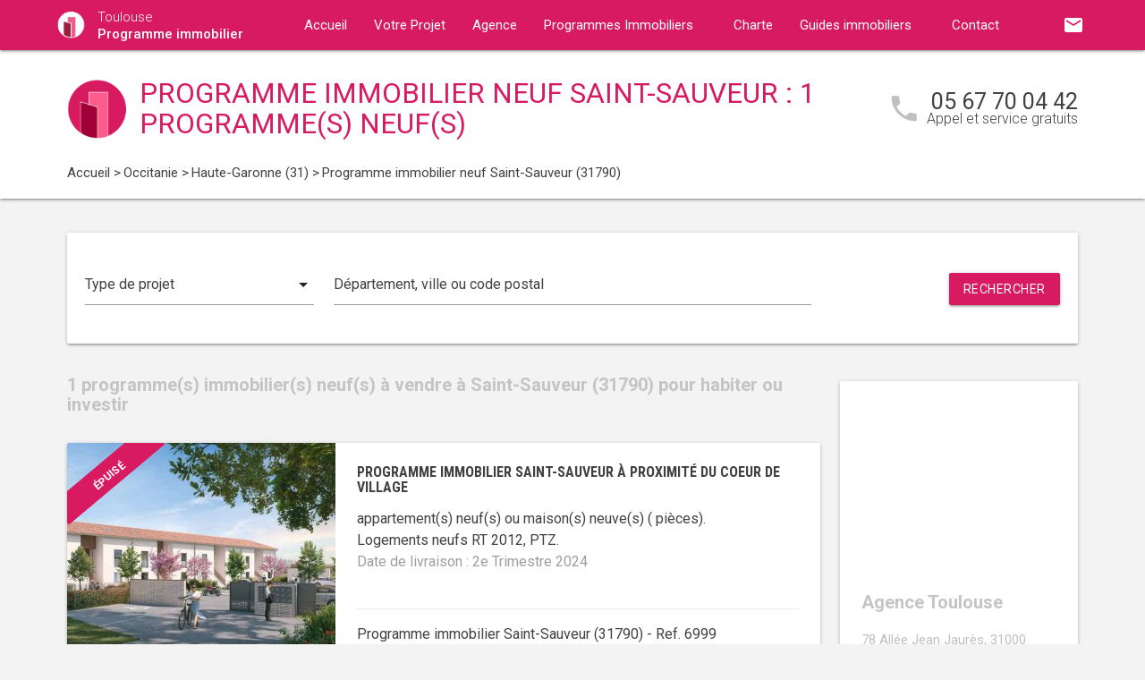

--- FILE ---
content_type: text/html; charset=UTF-8
request_url: https://www.toulouse-programme-neuf.fr/programme-immobilier-neuf-occitanie/haute-garonne-31/saint-sauveur-31790/
body_size: 9969
content:
<!DOCTYPE html>
<html >
    <head >
                    <script type="text/javascript">
                window.gdprAppliesGlobally=true;(function(){function a(e){if(!window.frames[e]){if(document.body&&document.body.firstChild){var t=document.body;var n=document.createElement("iframe");n.style.display="none";n.name=e;n.title=e;t.insertBefore(n,t.firstChild)}
                else{setTimeout(function(){a(e)},5)}}}function e(n,r,o,c,s){function e(e,t,n,a){if(typeof n!=="function"){return}if(!window[r]){window[r]=[]}var i=false;if(s){i=s(e,t,n)}if(!i){window[r].push({command:e,parameter:t,callback:n,version:a})}}e.stub=true;function t(a){if(!window[n]||window[n].stub!==true){return}if(!a.data){return}
                var i=typeof a.data==="string";var e;try{e=i?JSON.parse(a.data):a.data}catch(t){return}if(e[o]){var r=e[o];window[n](r.command,r.parameter,function(e,t){var n={};n[c]={returnValue:e,success:t,callId:r.callId};a.source.postMessage(i?JSON.stringify(n):n,"*")},r.version)}}
                if(typeof window[n]!=="function"){window[n]=e;if(window.addEventListener){window.addEventListener("message",t,false)}else{window.attachEvent("onmessage",t)}}}e("__tcfapi","__tcfapiBuffer","__tcfapiCall","__tcfapiReturn");a("__tcfapiLocator");(function(e){
                var t=document.createElement("script");t.id="spcloader";t.type="text/javascript";t.async=true;t.src="https://sdk.privacy-center.org/"+e+"/loader.js?target="+document.location.hostname;t.charset="utf-8";var n=document.getElementsByTagName("script")[0];n.parentNode.insertBefore(t,n)})("5bd96f9c-904b-4384-b791-8591b7bdb0c1")})();
            </script>
                <title>Programme immobilier neuf à Saint-Sauveur (31790) : 1 programme(s) neuf(s) en vente</title>
        <meta name="description" content="Programme neuf Saint-Sauveur : 1 programme(s) immobilier(s) neuf(s) &agrave; Saint-Sauveur (31790) du T1 au T5." />
<meta name="keywords" content="programme immobilier neuf" />
<meta property="og:title" content="Programme immobilier neuf &agrave; Saint-Sauveur (31790) : 1 programme(s) neuf(s) en vente" />
<meta property="og:description" content="Programme neuf Saint-Sauveur : 1 programme(s) immobilier(s) neuf(s) &agrave; Saint-Sauveur (31790) du T1 au T5." />
<meta property="og:keywords" content="programme immobilier neuf" />

        
        
            <link rel="stylesheet" href="/build/css/lightslider.css" />
        <link rel="preconnect" href="https://fonts.googleapis.com">
        <link rel="preconnect" href="https://fonts.gstatic.com" crossorigin>
        <link href="https://fonts.googleapis.com/css2?family=Roboto+Condensed:wght@400;700&family=Roboto:wght@300;400;500;700&display=swap" rel="stylesheet">
        <link rel="stylesheet" href="/build/css/theme3.css" />
        <meta name="viewport" content="width=device-width, initial-scale=1">
        <link rel="icon" type="image/png" href="/favicon-programme-immobilier.png" />
        <link rel="shortcut icon" type="image/x-icon" href="/favicon-programme-immobilier.ico" />

                    <link rel="canonical" href="https://www.toulouse-programme-neuf.fr/programme-immobilier-neuf-occitanie/haute-garonne-31/saint-sauveur-31790/" />
                                    
                    <!-- Google Tag Manager -->
        <script>
            var dataLayer = window.dataLayer || [];
                dataLayer.push({
        'event': 'remarketingTriggered',
        'listing_id': [ 'Ref. 6999' ],
        'listing_pagetype': 'searchresults',
        'listing_totalvalue': [ 0 ]
    });
        </script>
        <script>
            (function(w,d,s,l,i){w[l]=w[l]||[];w[l].push({'gtm.start':
                new Date().getTime(),event:'gtm.js'});var f=d.getElementsByTagName(s)[0],
                j=d.createElement(s),dl=l!='dataLayer'?'&l='+l:'';j.async=true;j.src=
                '//www.googletagmanager.com/gtm.js?id='+i+dl;f.parentNode.insertBefore(j,f);
            })(window,document,'script','dataLayer','GTM-KJ97TS4');
        </script>
        <!-- End Google Tag Manager -->
    </head>
    <body class="programme-immobilier listing ">
        <!-- Google Tag Manager (noscript) -->
        <noscript><iframe src="https://www.googletagmanager.com/ns.html?id=GTM-KJ97TS4" height="0" width="0" style="display:none;visibility:hidden"></iframe></noscript>
        <!-- End Google Tag Manager (noscript) -->
        
<nav class="z-depth-1">
    <div class="container">
        <div class="nav-wrapper">
            <a href="/" class="left brand-logo">
                <img src="/images/programme-immobilier-logo.png" class="nav-img-logo" alt="Logo" />
                <span>Toulouse<br>
                    <strong>Programme immobilier</strong>
                </span>
            </a>
            <a href="#" data-target="mobile-demo" class="button-collapse sidenav-trigger"><i class="material-icons">menu</i></a>
            <a href="#" data-target="modal-contact" class="modal-trigger nav-ico-xs show-on-medium-and-down"><i class="material-icons">email</i></a>
            <a href="tel:05 67 70 04 42" data-from="header" class="nav-ico-xs show-on-medium-and-down phonelink"><i class="material-icons">phone</i></a>
            <ul class="sidenav" id="mobile-demo">
                <li class="active"><a href="/">Accueil</a></li>
                <li><a href="/projet/">Votre Projet</a></li>
                <li><a href="/agence-programme-immobilier-toulouse/">Agence</a></li>
                                    <li><a href="/programme-immobilier-neuf-occitanie/">Programmes Immobiliers</a></li>
                                <li><a href="/notre-charte/">Charte</a></li>
                <li class="no-padding">
                    <ul class="collapsible">
                        <li>
                            <a class="collapsible-header">Guides immobiliers<i class="material-icons">arrow_drop_down</i></a>
                            <div class="collapsible-body">
                                <ul>
                                    <li><a href="/guide-vefa/">VEFA</a></li>
                                    <li><a href="/guide-pinel/">Pinel</a></li>
                                </ul>
                            </div>
                        </li>
                    </ul>
                </li>
                <li><a href="/contact/">Contact</a></li>
                <li><a href="#" data-target="modal-contact" class="modal-trigger"><i class="material-icons">email</i></a></li>
                            </ul>
            <ul id="nav-mobile" class="right hide-on-med-and-down">
                                <li><a href="#" data-target="modal-contact" class="modal-trigger nav-ico" data-from="header"><i class="material-icons">email</i></a></li>
            </ul>
            <div class="center-align navigation-wrapper">
                <ul id="nav-mobile" class="hide-on-med-and-down">
                    <li ><a href="/">Accueil</a></li>
                    <li ><a href="/projet/">Votre Projet</a></li>
                    <li ><a href="/agence-programme-immobilier-toulouse/">Agence</a></li>
                    <li><a  href="/programme-immobilier-neuf-occitanie/" >Programmes Immobiliers<i class="material-icons right"></i></a></li>
                    <li ><a href="/notre-charte/">Charte</a></li>
                    <li><a class="dropdown-button" href="/guide-vefa/" data-target="dropdown1">Guides immobiliers<i class="material-icons right"></i></a></li>
                    <li ><a href="/contact/">Contact</a></li>
                </ul>
                <ul id="dropdown1" class="dropdown-content">
                    <li><a href="/guide-vefa/">VEFA</a></li>
                    <li><a href="/guide-pinel/">Pinel</a></li>
                </ul>
                            </div>
        </div>
    </div>
</nav>        
                    <div class="program-header">
    <div class="container">
        <div class="row">
            <div class="col l9 valign-wrapper">
                <img src="/images/programme-immobilier-logoBig.png" class="program-img-logo hide-on-med-and-down" alt="Logo" />
                <h1 class="program-title-list">Programme immobilier neuf Saint-Sauveur : 1 programme(s) neuf(s)</h1>
            </div>
            <div class="col l3 right-align hide-on-med-and-down">
                <div class="program-phone">
                    <i class="material-icons">phone</i>
                    <p>
                        <a class="phonelink" href="tel:05 67 70 04 42"><span class="adwords-phone">05 67 70 04 42</span></a>
                        <span class="program-phone-sub">Appel et service gratuits</span>
                    </p>
                </div>
            </div>
        </div>
        <div class="row">
            <div class="navigation col l12">
                    <ul id="wo-breadcrumbs" class="breadcrumb" itemscope itemtype="http://schema.org/BreadcrumbList"><li class="breadcrumb" itemprop="itemListElement" itemscope itemtype="http://schema.org/ListItem"><a href="/" itemprop="item"><span itemprop="name">Accueil</span></a><meta itemprop="position" content="1" /><span class='separator'> &gt; </span></li><li class="breadcrumb" itemprop="itemListElement" itemscope itemtype="http://schema.org/ListItem"><a href="/programme-immobilier-neuf-occitanie/" itemprop="item"><span itemprop="name">Occitanie</span></a><meta itemprop="position" content="2" /><span class='separator'> &gt; </span></li><li class="breadcrumb" itemprop="itemListElement" itemscope itemtype="http://schema.org/ListItem"><a href="/programme-immobilier-neuf-occitanie/haute-garonne-31/" itemprop="item"><span itemprop="name">Haute-Garonne (31)</span></a><meta itemprop="position" content="3" /><span class='separator'> &gt; </span></li><li class="breadcrumb" itemprop="itemListElement" itemscope itemtype="http://schema.org/ListItem"><span itemprop="name">Programme immobilier neuf Saint-Sauveur (31790)</span><meta itemprop="position" content="4" /></li></ul>
            </div>
        </div>
    </div>
</div>

    <div class="container">
        <div class="section search-section">
                <div class="row">
                    <div class="col s12">
                            <div class="card search-block">
        <div class="row">
            <div class="col s12 l3">
                <div class="input-field">
                    <select>
                        <option value="" disabled selected>Type de projet</option>
                        <option value="0">Habiter</option>
                                                    <option value="1">Investir</option>
                                            </select>
                </div>
            </div>
            <div class="col s12 l6">
                <div class="input-field">
                    <input placeholder="Département, ville ou code postal" id="program-search" type="text" class="validate" data-url="/">
                </div>
            </div>
            <div class="col s12 l3">
                <div class="input-field">
                    <a class="waves-effect waves-light btn search-button right">Rechercher</a>
                </div>
            </div>
        </div>
    </div>
                    </div>
                </div>
        </div>

        <div class="section main-section">
            <div class="row">
                <div class="col s12 l9">
                                            <h2 class="home-h4-nomargin">1 programme(s) immobilier(s) neuf(s) à vendre à Saint-Sauveur (31790) pour habiter ou investir</h2>
                                                    <div class="card horizontal program-card">
    <div class="card-image">
                    <div class="card-ribbon">
                <div class="card-ribbon-front">épuisé</div>
            </div>
                            <a href="/programme-immobilier-neuf-occitanie/haute-garonne-31/saint-sauveur-31790/programme-neuf-saint-sauveur-a-proximite-du-coeur-de-village-31790-6999/">
                                                                    <img class="responsive-img" alt="Achat / Vente programme immobilier neuf Saint-Sauveur à proximité du coeur de village (31790) - Réf. 6999" src="https://www.toulouse-programme-neuf.fr/media/cache/listing_thumbnail/img-p/programme-immobilier-neuf-saint-sauveur-a-proximite-du-coeur-de-village-31790-6999-1.jpg">
            </a>
            </div>
    <div class="card-stacked">
        <div class="card-content">
            <h3 class="h3-card"><a href="/programme-immobilier-neuf-occitanie/haute-garonne-31/saint-sauveur-31790/programme-neuf-saint-sauveur-a-proximite-du-coeur-de-village-31790-6999/">Programme immobilier Saint-Sauveur à proximité du coeur de village</a></h3>
            <div class="desc-card"><p> appartement(s) neuf(s) ou maison(s) neuve(s)  ( pi&egrave;ces). <br />Logements neufs RT 2012, PTZ.<br /><span class="grey-text">Date de livraison : 2e Trimestre 2024</span></p></div>
        </div>
        <div class="card-action">
            <p class="sub-desc-card">Programme immobilier Saint-Sauveur (31790)  - Ref. 6999</p>
        </div>
    </div>
</div>

                                                <div class="navigation">
                            

                        </div>
                                                                <h2 class="home-h4">
                                                            Programmes immobiliers à proximité de : Saint-Sauveur (31790)
                                                    </h2>
                                                    <div class="card horizontal program-card">
    <div class="card-image">
                            <a href="/programme-immobilier-neuf-occitanie/haute-garonne-31/cepet-31620/programme-neuf-cepet-aux-portes-de-toulouse-31620-11888/">
                                                                    <img class="responsive-img" alt="Achat / Vente programme immobilier neuf Cépet aux portes de Toulouse (31620) - Réf. 11888" src="https://www.toulouse-programme-neuf.fr/media/cache/listing_thumbnail/img-p/programme-immobilier-neuf-cepet-aux-portes-de-toulouse-31620-11888-1.jpg">
            </a>
            </div>
    <div class="card-stacked">
        <div class="card-content">
            <h3 class="h3-card"><a href="/programme-immobilier-neuf-occitanie/haute-garonne-31/cepet-31620/programme-neuf-cepet-aux-portes-de-toulouse-31620-11888/">Programme immobilier Cépet aux portes de Toulouse</a></h3>
            <div class="desc-card"><p>5 appartement(s) neuf(s) ou maison(s) neuve(s) T2, T3 (2, 3 pi&egrave;ces). <br />Logements neufs RE 2020, PTZ.<br /><span class="grey-text">Date de livraison : 4e Trimestre 2026</span></p></div>
        </div>
        <div class="card-action">
            <p class="sub-desc-card">Programme immobilier Cépet (31620)  - Ref. 11888</p>
        </div>
    </div>
</div>

                                                    <div class="card horizontal program-card">
    <div class="card-image">
                            <a href="/programme-immobilier-neuf-occitanie/haute-garonne-31/bruguieres-31150/programme-neuf-bruguieres-a-13-min-a-pied-du-centre-ville-31150-9386/">
                                                                    <img class="responsive-img" alt="Achat / Vente programme immobilier neuf Bruguières à 13 min à pied du centre-ville (31150) - Réf. 9386" src="https://www.toulouse-programme-neuf.fr/media/cache/listing_thumbnail/img-p/programme-immobilier-neuf-bruguieres-a-13-min-a-pied-du-centre-ville-31150-9386-1.jpg">
            </a>
            </div>
    <div class="card-stacked">
        <div class="card-content">
            <h3 class="h3-card"><a href="/programme-immobilier-neuf-occitanie/haute-garonne-31/bruguieres-31150/programme-neuf-bruguieres-a-13-min-a-pied-du-centre-ville-31150-9386/">Programme immobilier Bruguières à 13 min à pied du centre-ville</a></h3>
            <div class="desc-card"><p>1 appartement(s) neuf(s) ou maison(s) neuve(s) T2 (2 pi&egrave;ces). <br />Logements neufs RE 2020, PTZ.<br /><span class="grey-text">Date de livraison : 1er Trimestre 2025</span></p></div>
        </div>
        <div class="card-action">
            <p class="sub-desc-card">Programme immobilier Bruguières (31150)  - Ref. 9386</p>
        </div>
    </div>
</div>

                                                    <div class="card horizontal program-card">
    <div class="card-image">
                            <a href="/programme-immobilier-neuf-occitanie/haute-garonne-31/bruguieres-31150/programme-neuf-bruguieres-coeur-de-ville-a-moins-de-20-min-de-toulouse-31150-9384/">
                                                                    <img class="responsive-img" alt="Achat / Vente programme immobilier neuf Bruguières coeur de ville à moins de 20 min de Toulouse (31150) - Réf. 9384" src="https://www.toulouse-programme-neuf.fr/media/cache/listing_thumbnail/img-p/programme-immobilier-neuf-bruguieres-coeur-de-ville-a-moins-de-20-min-de-toulouse-31150-9384-1.jpg">
            </a>
            </div>
    <div class="card-stacked">
        <div class="card-content">
            <h3 class="h3-card"><a href="/programme-immobilier-neuf-occitanie/haute-garonne-31/bruguieres-31150/programme-neuf-bruguieres-coeur-de-ville-a-moins-de-20-min-de-toulouse-31150-9384/">Programme immobilier Bruguières coeur de ville à moins de 20 min de Toulouse</a></h3>
            <div class="desc-card"><p>1 appartement(s) neuf(s) ou maison(s) neuve(s) T3 (3 pi&egrave;ces). <br />Logements neufs RE 2020, PTZ, Logement Locatif Intermédiaire (LLI).<br /><span class="grey-text">Date de livraison : 4e Trimestre 2025</span></p></div>
        </div>
        <div class="card-action">
            <p class="sub-desc-card">Programme immobilier Bruguières (31150)  - Ref. 9384</p>
        </div>
    </div>
</div>

                                                    <div class="card horizontal program-card">
    <div class="card-image">
                            <a href="/programme-immobilier-neuf-occitanie/haute-garonne-31/bruguieres-31150/programme-neuf-bruguieres-a-20-min-de-route-du-centre-de-toulouse-31150-9385/">
                                                                    <img class="responsive-img" alt="Achat / Vente programme immobilier neuf Bruguières à 20 min de route du centre de Toulouse (31150) - Réf. 9385" src="https://www.toulouse-programme-neuf.fr/media/cache/listing_thumbnail/img-p/programme-immobilier-neuf-bruguieres-a-20-min-de-route-du-centre-de-toulouse-31150-9385-1.jpg">
            </a>
            </div>
    <div class="card-stacked">
        <div class="card-content">
            <h3 class="h3-card"><a href="/programme-immobilier-neuf-occitanie/haute-garonne-31/bruguieres-31150/programme-neuf-bruguieres-a-20-min-de-route-du-centre-de-toulouse-31150-9385/">Programme immobilier Bruguières à 20 min de route du centre de Toulouse</a></h3>
            <div class="desc-card"><p>35 appartement(s) neuf(s) ou maison(s) neuve(s) T2 (2 pi&egrave;ces). <br />Logements neufs RT 2012, PTZ.<br /><span class="grey-text">Date de livraison : 4e Trimestre 2024</span></p></div>
        </div>
        <div class="card-action">
            <p class="sub-desc-card">Programme immobilier Bruguières (31150)  - Ref. 9385</p>
        </div>
    </div>
</div>

                                                            </div>
                <div class="col s12 l3">
                        <div class="sidebar-map">
    <div class="card">
        <div class="card-image">
                                                    <iframe
                    width="100%"
                    height="210"
                    loading="lazy"
                    frameborder="0" style="border:0; margin-bottom: 20px;"
                    src="https://www.google.com/maps/embed/v1/place?key=AIzaSyDEoItiykXYhySFkk1cPOOGELOmdTovocE&q=78 Allée Jean Jaurès,31000Toulouse"
                    allowfullscreen>
            </iframe>
        </div>
        <div class="card-content">
            <h4 class="home-h4-nomargin">Agence Toulouse</h4>
            <p class="no-margin left-align">78 Allée Jean Jaurès, 31000 Toulouse</p>
            <p class="no-margin left-align">Téléphone: <a class="phonelink" href="tel:05 67 70 04 42"><span class="adwords-phone">05 67 70 04 42</span></a></p>
        </div>
    </div>
</div>

        <div class="sidebar-contact">
        <div class="card">
            <h4 class="home-h4-nomargin">Nous contacter</h4>
            
    <form name="contact" method="post" action="/contact/add/9/12005" class="contact_ajax_form">

<div class="row">
        <div class="input-field col s12">    <input type="text" id="contact_firstname" name="contact[firstname]" required="required" class="" /><label class="required" for="contact_firstname">Prénom *</label></div>
    </div>
<div class="row">
        <div class="input-field col s12">    <input type="text" id="contact_lastname" name="contact[lastname]" required="required" class="" /><label class="required" for="contact_lastname">Nom *</label></div>
    </div>
<div class="row">
        <div class="input-field col s12">    <input type="email" id="contact_email" name="contact[email]" required="required" class="" /><label class="required" for="contact_email">Email *</label></div>
    </div>
<div class="row">
        <div class="input-field col s12">    <input type="text" id="contact_phonenumber" name="contact[phonenumber]" required="required" class="" /><label class="required" for="contact_phonenumber">Téléphone *</label></div>
    </div>
<div class="row">
        <div class="input-field col s12">    <input type="text" id="contact_zipcode" name="contact[zipcode]" required="required" class="" /><label class="required" for="contact_zipcode">Code Postal actuel *</label></div>
    </div>
    <input type="hidden" id="contact_from" name="contact[from]" value="sidebar" />
<div class="row">
    <div class="input-field col s12">
        <select id="contact_projectType" name="contact[projectType]" required="required"><option value="" disabled="disabled"  selected="selected">Type d&#039;achat *</option><option value="Résidence principale">Résidence principale</option><option value="Défiscalisation">Défiscalisation</option></select>
    </div>
</div>
<div class="row">
        <div class="input-field col s12"><textarea id="contact_message" name="contact[message]" class="materialize-textarea"></textarea><label class="" for="contact_message">Message</label></div>
    </div>
<div class="row">
    <div class="col s12 input-checkbox-field">
        
        <label>
    <input type="checkbox" class="filled-in"id="contact_personalDataProcessing" name="contact[personalDataProcessing]" required="required" value="1" />
    <span>J'accepte que mes données soient traitées par Programme immobilier Toulouse, et/ou <a href="/mentions-legales/#personal-data" target="blank">ses partenaires</a> dans le cadre de ma demande, d'être contacté(e) par Téléphone / Email / SMS ou Messagerie instantanée et à communiquer mes données à <a href="/mentions-legales/" target="blank">ses sous-traitants</a> dans le cadre de ses propres actions promotionnelles. *</span>
</label>
    </div>
</div>
<div class="row">
    <div class="col s12 input-checkbox-field">
        <label>
    <input type="checkbox" class="filled-in"id="contact_contactChannels_refuseContact" name="contact[contactChannels][refuseContact]" value="1" />
    <span>Je m'oppose à la réception des offres et actualités de Programme immobilier Toulouse par <select id="contact_contactChannels_refusedContactChannel" name="contact[contactChannels][refusedContactChannel]" class="refused-contact-channel"><option value="Email / SMS">Email / SMS</option><option value="Email">Email</option><option value="SMS">SMS</option></select></span>
</label>
    </div>
</div>
<div class="row">
    <div class="col s12 l7">
        <p class="left-align no-margin mandatory">* champs obligatoires</p>
    </div>
    <div class="col s12 l5">
        <button class="btn waves-effect waves-light btn-small" type="submit" name="action">Envoyer</button>
    </div>
</div>
<div class="row">
        
    

<div class="legal-mentions">
    <div class="col s12">
        <p>
            Programme immobilier Toulouse traite les données recueillies pour répondre à vos différentes demandes et vous adresser des études personnalisées en réponse à votre projet immobilier. Pour en savoir plus sur la gestion de vos données personnelles et pour exercer vos droits, reportez-vous à notre <a href="https://www.toulouse-programme-neuf.fr/mentions-legales/" target="_blank">Politique de Confidentialité des Données</a>.
        </p>
    </div>
</div>
</div>
    <input type="hidden" id="contact__token" name="contact[_token]" value="2777ea99a420.y_cw4ADpwwYUwJHuKVI3Sb7u9YX6SFLlAHjBGDPMx00.nLUFgXWdhjZVosivWyEGJ9_Wl_SqGDGGQxH2UUL8hRihkUSFToX7d0O20A" /></form>

        </div>
    </div>
    
            <div class="sidebar-list-cities">
    <div class="card">
        <h4 class="home-h4-nomargin">
                            Programmes immobiliers à proximité
                    </h4>
        <ul class="list-of-cites">
                                                                
                <li><a href="/programme-immobilier-neuf-occitanie/haute-garonne-31/aucamville-31140/">Programme immobilier Aucamville <span>(2)</span></a></li>
                                                                
                <li><a href="/programme-immobilier-neuf-occitanie/haute-garonne-31/aurin-31570/">Programme immobilier Aurin <span>(1)</span></a></li>
                                                                
                <li><a href="/programme-immobilier-neuf-occitanie/haute-garonne-31/aussonne-31840/">Programme immobilier Aussonne <span>(1)</span></a></li>
                                                                
                <li><a href="/programme-immobilier-neuf-occitanie/haute-garonne-31/auzeville-tolosane-31320/">Programme immobilier Auzeville-Tolosane <span>(3)</span></a></li>
                                                                
                <li><a href="/programme-immobilier-neuf-occitanie/haute-garonne-31/ayguesvives-31450/">Programme immobilier Ayguesvives <span>(1)</span></a></li>
                                                                
                <li><a href="/programme-immobilier-neuf-occitanie/haute-garonne-31/baziege-31450/">Programme immobilier Baziège <span>(1)</span></a></li>
                                                                
                <li><a href="/programme-immobilier-neuf-occitanie/haute-garonne-31/beauzelle-31700/">Programme immobilier Beauzelle <span>(1)</span></a></li>
                                                                
                <li><a href="/programme-immobilier-neuf-occitanie/haute-garonne-31/belberaud-31450/">Programme immobilier Belberaud <span>(1)</span></a></li>
                                                                
                <li><a href="/programme-immobilier-neuf-occitanie/haute-garonne-31/bessieres-31660/">Programme immobilier Bessières <span>(1)</span></a></li>
                                                                
                <li><a href="/programme-immobilier-neuf-occitanie/haute-garonne-31/blagnac-31700/">Programme immobilier Blagnac <span>(6)</span></a></li>
                                                                
                <li><a href="/programme-immobilier-neuf-occitanie/haute-garonne-31/bruguieres-31150/">Programme immobilier Bruguières <span>(5)</span></a></li>
                                                                
                <li><a href="/programme-immobilier-neuf-occitanie/haute-garonne-31/carbonne-31390/">Programme immobilier Carbonne <span>(1)</span></a></li>
                                                                
                <li><a href="/programme-immobilier-neuf-occitanie/haute-garonne-31/castanet-tolosan-31320/">Programme immobilier Castanet-Tolosan <span>(1)</span></a></li>
                                                                
                <li><a href="/programme-immobilier-neuf-occitanie/haute-garonne-31/castelginest-31780/">Programme immobilier Castelginest <span>(4)</span></a></li>
                                                                
                <li><a href="/programme-immobilier-neuf-occitanie/haute-garonne-31/castelmaurou-31180/">Programme immobilier Castelmaurou <span>(1)</span></a></li>
                                                                
                <li><a href="/programme-immobilier-neuf-occitanie/haute-garonne-31/castelnau-d-estretefonds-31620/">Programme immobilier Castelnau-d&#039;Estrétefonds <span>(1)</span></a></li>
                                                                
                <li><a href="/programme-immobilier-neuf-occitanie/haute-garonne-31/colomiers-31770/">Programme immobilier Colomiers <span>(1)</span></a></li>
                                                                
                <li><a href="/programme-immobilier-neuf-occitanie/haute-garonne-31/cornebarrieu-31700/">Programme immobilier Cornebarrieu <span>(1)</span></a></li>
                                                                
                <li><a href="/programme-immobilier-neuf-occitanie/haute-garonne-31/cugnaux-31270/">Programme immobilier Cugnaux <span>(1)</span></a></li>
                                                                
                <li><a href="/programme-immobilier-neuf-occitanie/haute-garonne-31/cepet-31620/">Programme immobilier Cépet <span>(1)</span></a></li>
                                                                
                <li><a href="/programme-immobilier-neuf-occitanie/haute-garonne-31/eaunes-31600/">Programme immobilier Eaunes <span>(3)</span></a></li>
                                                                
                <li><a href="/programme-immobilier-neuf-occitanie/haute-garonne-31/escalquens-31750/">Programme immobilier Escalquens <span>(1)</span></a></li>
                                                                
                <li><a href="/programme-immobilier-neuf-occitanie/haute-garonne-31/fenouillet-31150/">Programme immobilier Fenouillet <span>(1)</span></a></li>
                                                                
                <li><a href="/programme-immobilier-neuf-occitanie/haute-garonne-31/fonbeauzard-31140/">Programme immobilier Fonbeauzard <span>(1)</span></a></li>
                                                                
                <li><a href="/programme-immobilier-neuf-occitanie/haute-garonne-31/fonsorbes-31470/">Programme immobilier Fonsorbes <span>(1)</span></a></li>
                                                                
                <li><a href="/programme-immobilier-neuf-occitanie/haute-garonne-31/fronsac-31440/">Programme immobilier Fronsac <span>(1)</span></a></li>
                                                                
                <li><a href="/programme-immobilier-neuf-occitanie/haute-garonne-31/frouzins-31270/">Programme immobilier Frouzins <span>(1)</span></a></li>
                                                                
                <li><a href="/programme-immobilier-neuf-occitanie/haute-garonne-31/gagnac-sur-garonne-31150/">Programme immobilier Gagnac-sur-Garonne <span>(1)</span></a></li>
                                                                
                <li><a href="/programme-immobilier-neuf-occitanie/haute-garonne-31/gragnague-31380/">Programme immobilier Gragnague <span>(1)</span></a></li>
                                                                
                <li><a href="/programme-immobilier-neuf-occitanie/haute-garonne-31/gratentour-31150/">Programme immobilier Gratentour <span>(1)</span></a></li>
                                                                
                <li><a href="/programme-immobilier-neuf-occitanie/haute-garonne-31/l-union-31240/">Programme immobilier L&#039;Union <span>(3)</span></a></li>
                                                                
                <li><a href="/programme-immobilier-neuf-occitanie/haute-garonne-31/labarthe-sur-leze-31860/">Programme immobilier Labarthe-sur-Lèze <span>(3)</span></a></li>
                                                                
                <li><a href="/programme-immobilier-neuf-occitanie/haute-garonne-31/labastide-saint-sernin-31620/">Programme immobilier Labastide-Saint-Sernin <span>(1)</span></a></li>
                                                                
                <li><a href="/programme-immobilier-neuf-occitanie/haute-garonne-31/labastidette-31600/">Programme immobilier Labastidette <span>(1)</span></a></li>
                                                                
                <li><a href="/programme-immobilier-neuf-occitanie/haute-garonne-31/labege-31670/">Programme immobilier Labège <span>(1)</span></a></li>
                                                                
                <li><a href="/programme-immobilier-neuf-occitanie/haute-garonne-31/lacroix-falgarde-31120/">Programme immobilier Lacroix-Falgarde <span>(1)</span></a></li>
                                                                
                <li><a href="/programme-immobilier-neuf-occitanie/haute-garonne-31/launaguet-31140/">Programme immobilier Launaguet <span>(3)</span></a></li>
                                                                
                <li><a href="/programme-immobilier-neuf-occitanie/haute-garonne-31/lespinasse-31150/">Programme immobilier Lespinasse <span>(1)</span></a></li>
                                                                
                <li><a href="/programme-immobilier-neuf-occitanie/haute-garonne-31/leguevin-31490/">Programme immobilier Léguevin <span>(1)</span></a></li>
                                                                
                <li><a href="/programme-immobilier-neuf-occitanie/haute-garonne-31/merville-31330/">Programme immobilier Merville <span>(1)</span></a></li>
                                                                
                <li><a href="/programme-immobilier-neuf-occitanie/haute-garonne-31/mondonville-31700/">Programme immobilier Mondonville <span>(1)</span></a></li>
                                                                
                <li><a href="/programme-immobilier-neuf-occitanie/haute-garonne-31/mondouzil-31850/">Programme immobilier Mondouzil <span>(1)</span></a></li>
                                                                
                <li><a href="/programme-immobilier-neuf-occitanie/haute-garonne-31/montrabe-31850/">Programme immobilier Montrabé <span>(1)</span></a></li>
                                                                
                <li><a href="/programme-immobilier-neuf-occitanie/haute-garonne-31/muret-31600/">Programme immobilier Muret <span>(2)</span></a></li>
                                                                
                <li><a href="/programme-immobilier-neuf-occitanie/haute-garonne-31/pechbusque-31320/">Programme immobilier Pechbusque <span>(1)</span></a></li>
                                                                
                <li><a href="/programme-immobilier-neuf-occitanie/haute-garonne-31/pibrac-31820/">Programme immobilier Pibrac <span>(2)</span></a></li>
                                                                
                <li><a href="/programme-immobilier-neuf-occitanie/haute-garonne-31/pin-balma-31130/">Programme immobilier Pin-Balma <span>(1)</span></a></li>
                                                                
                <li><a href="/programme-immobilier-neuf-occitanie/haute-garonne-31/pins-justaret-31860/">Programme immobilier Pins-Justaret <span>(2)</span></a></li>
                                                                
                <li><a href="/programme-immobilier-neuf-occitanie/haute-garonne-31/pinsaguel-31120/">Programme immobilier Pinsaguel <span>(1)</span></a></li>
                                                                
                <li><a href="/programme-immobilier-neuf-occitanie/haute-garonne-31/plaisance-du-touch-31830/">Programme immobilier Plaisance-du-Touch <span>(1)</span></a></li>
                                                                
                <li><a href="/programme-immobilier-neuf-occitanie/haute-garonne-31/pompertuzat-31450/">Programme immobilier Pompertuzat <span>(1)</span></a></li>
                                                                
                <li><a href="/programme-immobilier-neuf-occitanie/haute-garonne-31/portet-sur-garonne-31120/">Programme immobilier Portet-sur-Garonne <span>(1)</span></a></li>
                                                                
                <li><a href="/programme-immobilier-neuf-occitanie/haute-garonne-31/quint-fonsegrives-31130/">Programme immobilier Quint-Fonsegrives <span>(5)</span></a></li>
                                                                
                <li><a href="/programme-immobilier-neuf-occitanie/haute-garonne-31/ramonville-saint-agne-31520/">Programme immobilier Ramonville-Saint-Agne <span>(2)</span></a></li>
                                                                
                <li><a href="/programme-immobilier-neuf-occitanie/haute-garonne-31/roques-31120/">Programme immobilier Roques <span>(1)</span></a></li>
                                                                
                <li><a href="/programme-immobilier-neuf-occitanie/haute-garonne-31/roquettes-31120/">Programme immobilier Roquettes <span>(1)</span></a></li>
                                                                
                <li><a href="/programme-immobilier-neuf-occitanie/haute-garonne-31/rouffiac-tolosan-31180/">Programme immobilier Rouffiac-Tolosan <span>(1)</span></a></li>
                                                                
                <li><a href="/programme-immobilier-neuf-occitanie/haute-garonne-31/saint-alban-31140/">Programme immobilier Saint-Alban <span>(1)</span></a></li>
                                                                
                <li><a href="/programme-immobilier-neuf-occitanie/haute-garonne-31/saint-clar-de-riviere-31600/">Programme immobilier Saint-Clar-de-Rivière <span>(1)</span></a></li>
                                                                
                <li><a href="/programme-immobilier-neuf-occitanie/haute-garonne-31/saint-gaudens-31800/">Programme immobilier Saint-Gaudens <span>(1)</span></a></li>
                                                                
                <li><a href="/programme-immobilier-neuf-occitanie/haute-garonne-31/saint-jean-31240/">Programme immobilier Saint-Jean <span>(2)</span></a></li>
                                                                
                <li><a href="/programme-immobilier-neuf-occitanie/haute-garonne-31/saint-jory-31790/">Programme immobilier Saint-Jory <span>(1)</span></a></li>
                                                                
                <li><a href="/programme-immobilier-neuf-occitanie/haute-garonne-31/saint-orens-de-gameville-31650/">Programme immobilier Saint-Orens-de-Gameville <span>(1)</span></a></li>
                                                                
                <li><a href="/programme-immobilier-neuf-occitanie/haute-garonne-31/saint-sauveur-31790/">Programme immobilier Saint-Sauveur <span>(1)</span></a></li>
                                                                
                <li><a href="/programme-immobilier-neuf-occitanie/haute-garonne-31/sainte-foy-d-aigrefeuille-31570/">Programme immobilier Sainte-Foy-d&#039;Aigrefeuille <span>(1)</span></a></li>
                                                                
                <li><a href="/programme-immobilier-neuf-occitanie/haute-garonne-31/seilh-31840/">Programme immobilier Seilh <span>(2)</span></a></li>
                                                                
                <li><a href="/programme-immobilier-neuf-occitanie/haute-garonne-31/seysses-31600/">Programme immobilier Seysses <span>(1)</span></a></li>
                                                                
                <li><a href="/programme-immobilier-neuf-occitanie/haute-garonne-31/toulouse-31000/">Programme immobilier Toulouse <span>(88)</span></a></li>
                                                                
                <li><a href="/programme-immobilier-neuf-occitanie/haute-garonne-31/tournefeuille-31170/">Programme immobilier Tournefeuille <span>(5)</span></a></li>
                                                                
                <li><a href="/programme-immobilier-neuf-occitanie/haute-garonne-31/vieille-toulouse-31320/">Programme immobilier Vieille-Toulouse <span>(1)</span></a></li>
                                                                
                <li><a href="/programme-immobilier-neuf-occitanie/haute-garonne-31/villeneuve-tolosane-31270/">Programme immobilier Villeneuve-Tolosane <span>(1)</span></a></li>
                    </ul>
    </div>
</div>

    
    
                </div>
            </div>
        </div>
    </div>
    
<div class="partners-wrapper">
    <div class="card">
        <div class="container">
            <div class="row">
                <div class="col s12 l9">
                    <div class="partners-block">
                            <h4 class="home-h4-nomargin">Parmi nos partenaires promoteurs...</h4>
    <div class="partner-nav">
        <span class="partner-nav-prev"><i class="material-icons">navigate_before</i></span>
        <span class="partner-nav-next"><i class="material-icons">navigate_next</i></span>
    </div>
    <div class="partners-logos">
        <ul id="lightSliderPartners">
                        <li>
                <div class="row">
                    <img src="/images/promoteurs/toulouse-1.jpg" class="responsive-img" />
                </div>
            </li>
                    </ul>
    </div>
                    </div>
                </div>
                <div class="col s12 l3">
    <div class="download">
        <h4 class="home-h4-nomargin">Nos guides immobiliers</h4>
        <p class="align-justify">Pour acheter sereinement dans le neuf ou tout savoir sur la loi Pinel, téléchargez gratuitement nos guides immobiliers.</p>
        <div class="left">
            <img src="/images/guides/guide-ferme-programme-immobilier-vefa.png" alt="" class="img-home-book responsive-img" />
            <a href="/guide-vefa/" class="waves-effect waves-light btn btn-small center-align">Télécharger</a>
        </div>
        <div class="right">
            <img src="/images/guides/guide-ferme-programme-immobilier-pinel.png" alt="" class="img-home-book responsive-img" />
            <a href="/guide-pinel/" class="waves-effect waves-light btn btn-small center-align">Télécharger</a>
        </div>
    </div>
</div>
            </div>
        </div>
    </div>
</div>

    <div class="container">
    <div class="section">
        <div class="card list-bottom-desc">
            <h5>Trouvez le bon programme immobilier neuf &agrave; Saint-Sauveur (31790)</h5>
<p style="text-align: justify;">Avec Programme immobilier, soyez accompagn&eacute;s par des experts pour trouver le bien id&eacute;al &agrave; prix promoteur gr&acirc;ce &agrave; nos nombreux partenariats.</p>
<p style="text-align: justify;">Vous souhaitez acheter un bien au sein d'un<strong> programme immobilier neuf</strong> pour une r&eacute;sidence principale ou pour investir, mais vous ne savez pas par o&ugrave; commencer ? Avec Programme immobilier, un conseiller vous accompagne pas &agrave; pas pour mettre en place votre <strong>projet immobilier</strong> <strong>neuf &agrave; Saint-Sauveur</strong>. D&eacute;couvrez les avantages de l&rsquo;achat dans le neuf pour savoir comment en profiter.</p>
<p style="text-align: justify;">Pour en savoir plus sur l&rsquo;ensemble de nos programmes immobiliers &agrave; Saint-Sauveur, profitez d&egrave;s maintenant de l&rsquo;accompagnement d&rsquo;un de nos conseillers.</p>
            
        </div>
    </div>
</div>
        <footer>
    <div class="container">
        <div class="row">
            <div class="col s12 l4">
                <div class="footer-logo">
                    <img src="/images/programme-immobilier-logoBig.png" class="nav-img-footer" alt="Logo" />
                    <span>
                        Toulouse<br>
                        <strong>Programme immobilier</strong>
                    </span>
                </div>
            </div>
            <div class="col s12 l8">
                <p class="no-margin left-align copyright">&copy; 2026 Programme immobilier Toulouse. Tous droits réservés - <a href="/mentions-legales/">Mentions légales</a> - <a href="javascript:Didomi.preferences.show()">Gestion des cookies</a> - <a href="/plan-du-site/">Plan du site</a></p>
            </div>
        </div>
    </div>
</footer>
        <script src="https://ajax.googleapis.com/ajax/libs/jquery/3.2.1/jquery.min.js"></script>
        <script src="https://cdnjs.cloudflare.com/ajax/libs/materialize/1.0.0/js/materialize.min.js"></script>
        <script src="https://cdnjs.cloudflare.com/ajax/libs/jquery.devbridge-autocomplete/1.4.4/jquery.autocomplete.min.js"></script>
        <script src="https://cdnjs.cloudflare.com/ajax/libs/jquery-validate/1.17.0/jquery.validate.min.js"></script>
        <script src="/build/app.js"></script>
                            <div id="modal-contact" class="modal">
    <div class="modal-content">
        <h4>Nous contacter</h4>
        <p class="modal-subtitle">    Pour nous contacter, remplissez le formulaire ci-dessous un email nous sera automatiquement envoyé !
</p>
        <p class="alert hide">
            Vos coordonnées ont bien été transmises        </p>
            <div class="section wrapper-form">
                                    <form name="contact_modal" method="post" action="/contact/add/9/12005" class="ajax_form">
        
        <div class="row">
        <div class="input-field col s12">    <input type="text" id="contact_firstname" name="contact[firstname]" required="required" class="" /><label class="required" for="contact_firstname">Prénom *</label></div>
    </div>
        <div class="row">
        <div class="input-field col s12">    <input type="text" id="contact_lastname" name="contact[lastname]" required="required" class="" /><label class="required" for="contact_lastname">Nom *</label></div>
    </div>
        <div class="row">
        <div class="input-field col s12">    <input type="email" id="contact_email" name="contact[email]" required="required" class="" /><label class="required" for="contact_email">Email *</label></div>
    </div>
        <div class="row">
        <div class="input-field col s12">    <input type="text" id="contact_phonenumber" name="contact[phonenumber]" required="required" class="" /><label class="required" for="contact_phonenumber">Téléphone *</label></div>
    </div>
        <div class="row">
        <div class="input-field col s12">    <input type="text" id="contact_zipcode" name="contact[zipcode]" required="required" class="" /><label class="required" for="contact_zipcode">Code Postal actuel *</label></div>
    </div>
        <div class="row">
            <div class="input-field col s12">
                <select id="contact_projectType" name="contact[projectType]" required="required"><option value="" disabled="disabled"  selected="selected">Type d&#039;achat *</option><option value="Résidence principale">Résidence principale</option><option value="Défiscalisation">Défiscalisation</option></select>
            </div>
        </div>
        <div class="row">
        <div class="input-field col s12"><textarea id="contact_message" name="contact[message]" class="materialize-textarea"></textarea><label class="" for="contact_message">Message</label></div>
    </div>
        <div class="row">
            <div class="col s12 input-checkbox-field">
                
                <label>
    <input type="checkbox" class="filled-in"id="contact_personalDataProcessing" name="contact[personalDataProcessing]" required="required" value="1" />
    <span>J'accepte que mes données soient traitées par Programme immobilier Toulouse, et/ou <a href="/mentions-legales/#personal-data" target="blank">ses partenaires</a> dans le cadre de ma demande, d'être contacté(e) par Téléphone / Email / SMS ou Messagerie instantanée et à communiquer mes données à <a href="/mentions-legales/" target="blank">ses sous-traitants</a> dans le cadre de ses propres actions promotionnelles. *</span>
</label>
            </div>
        </div>    
        <div class="row">
            <div class="col s12 input-checkbox-field">
                <label>
    <input type="checkbox" class="filled-in"id="contact_contactChannels_refuseContact" name="contact[contactChannels][refuseContact]" value="1" />
    <span>Je m'oppose à la réception des offres et actualités de Programme immobilier Toulouse par <select id="contact_contactChannels_refusedContactChannel" name="contact[contactChannels][refusedContactChannel]" class="refused-contact-channel"><option value="Email / SMS">Email / SMS</option><option value="Email">Email</option><option value="SMS">SMS</option></select></span>
</label>
            </div>
        </div>
        <div class="row">
            <div class="col s4">
                <p>* champs obligatoires</p>
            </div>
            <div class="col s8 right-align">
                <button class="btn modal-action modal-close waves-effect waves-light grey">Annuler</button>
                <button class="btn waves-effect waves-light" id="alert-form-button">Envoyer</button>
            </div>
        </div>
            <input type="hidden" id="contact_from" name="contact[from]" />    <input type="hidden" id="contact__token" name="contact[_token]" value="61f56b5c816bef8.bkJhoxIwhnRC75Crv1JwZVjuMigEFVE0iYplycwb5qg.OQBUwmdEw0QDjcnqzSFBCznWUFlURTJXyuNSgL0rpP0EJBXGXFy-BRWZ0Q" /></form>
    </div>
    </div>
    <div class="modal-footer">
                            
    

<div class="legal-mentions">
    <div class="col s12">
        <p>
            Programme immobilier Toulouse traite les données recueillies pour répondre à vos différentes demandes et vous adresser des études personnalisées en réponse à votre projet immobilier. Pour en savoir plus sur la gestion de vos données personnelles et pour exercer vos droits, reportez-vous à notre <a href="https://www.toulouse-programme-neuf.fr/mentions-legales/" target="_blank">Politique de Confidentialité des Données</a>.
        </p>
    </div>
</div>
        
    </div>
    <div class="close modal-close">x</div>
</div>

            </body>
</html>
